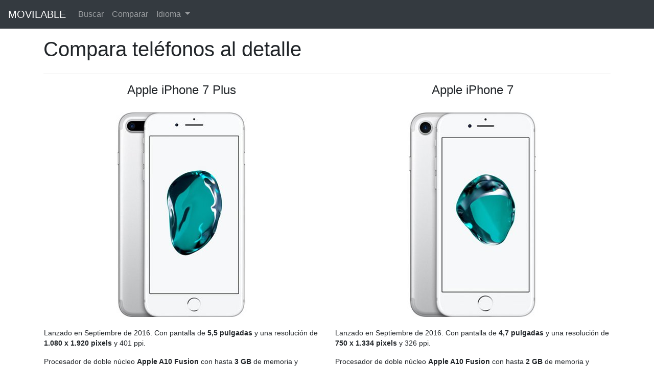

--- FILE ---
content_type: text/html; charset=utf-8
request_url: https://www.movilable.com/es/compare/apple-iphone-7-plus/apple-iphone-7
body_size: 3310
content:
<!doctype html>


<html lang="es">
<head>
<meta charset="utf-8" />
<meta name="viewport" content="width=device-width, initial-scale=1.0" />
<meta name="description" content="Compara especificaciones de los teléfonos móviles Apple iPhone 7 Plus y Apple iPhone 7." />

<link rel="canonical" href="https://www.movilable.com/es/compare/apple-iphone-7/apple-iphone-7-plus">

<link rel="stylesheet" href="/static/css/custom.min.css">
<link rel="shortcut icon" href="/static/favicon.ico">
<title>Compara Apple iPhone 7 Plus vs. Apple iPhone 7</title>
</head>
<body class="d-flex flex-column min-vh-100">





<nav class="navbar navbar-expand-lg navbar-dark bg-dark fixed-top">
  <a class="navbar-brand" href="/es">MOVILABLE</a>
  <button class="navbar-toggler" type="button" data-toggle="collapse" data-target="#navbarSupportedContent" aria-controls="navbarSupportedContent" aria-expanded="false" aria-label="Toggle navigation">
    <span class="navbar-toggler-icon"></span>
  </button>
  <div class="collapse navbar-collapse" id="navbarSupportedContent">
    <ul class="navbar-nav">
      <li class="nav-item">
        <a class="nav-link" href="/es/search">Buscar</a>
      </li>
      <li class="nav-item">
        <a class="nav-link" href="/es/compare">Comparar</a>
      </li>
      <li class="nav-item dropdown">
        <a class="nav-link dropdown-toggle" href="#" id="navbarDropdownLanguage" role="button" data-toggle="dropdown" aria-haspopup="true" aria-expanded="false">
          Idioma
        </a>
        <ul class="dropdown-menu" aria-labelledby="navbarDropdownLanguage">
          <li>
            <a class="dropdown-item" href="javascript:changeLanguage('en')">English</a>
          </li>
          <li>
            <a class="dropdown-item" href="javascript:changeLanguage('es')">Español</a>
          </li>
        </ul>
      </li>
    </ul>
  </div>
</nav>

<form id="languageForm" action="/i18n/setlang/" method="post">
  <input type="hidden" name="csrfmiddlewaretoken" value="G71vNXlCvpqIwt8HJbzFBSRT0e9dQz46z4L2ulSphaAWzc1hY2NrJbXab3kmnhT8">
  <input name="next" type="hidden" value="/compare/apple-iphone-7-plus/apple-iphone-7">
  <input id="language" name="language" type="hidden" value="">
</form>

<script type="text/javascript">
  function changeLanguage(language) {
    document.getElementById("language").value = language;
    document.getElementById("languageForm").submit();
}
</script>




<div class="container">
    <h1>Compara teléfonos al detalle</h1>
</div>


<div class="container">
    <hr/>
    <div class="row">
        <table style="width: 100%; font-size: 0.85em; table-layout: fixed">
            <tr>
                
                <td class="px-3" style="text-align: center">
                    <h4>Apple iPhone 7 Plus</h4>
                    <br/>
                </td>
                
                <td class="px-3" style="text-align: center">
                    <h4>Apple iPhone 7</h4>
                    <br/>
                </td>
                
            </tr>
            <tr style="vertical-align: top">
                
                <td style="text-align: center">
                    <a class="fill-div" href="/es/phone/apple-iphone-7-plus">
                        <img class="img-fluid" src="/static/img/large/apple-iphone-7-plus-large.jpg" alt="Apple iPhone 7 Plus" width="400" height="400"/>
                    </a>
                    <br/>
                </td>
                
                <td style="text-align: center">
                    <a class="fill-div" href="/es/phone/apple-iphone-7">
                        <img class="img-fluid" src="/static/img/large/apple-iphone-7-large.jpg" alt="Apple iPhone 7" width="400" height="400"/>
                    </a>
                    <br/>
                </td>
                
            </tr>
            <tr style="vertical-align: top">
                
                <td class="px-3">
                    <p>Lanzado en Septiembre de 2016. Con pantalla de <b>5,5 pulgadas</b> y una resolución de <b>1.080 x 1.920 pixels</b> y 401&nbsp;ppi.</p><p>Procesador de doble núcleo <b>Apple A10 Fusion</b> con hasta <b>3&nbsp;GB</b> de memoria y <b>256&nbsp;GB</b> de almacenamiento. Tiene batería de <b>2.900 mAh</b>.</p>
                </td>
                
                <td class="px-3">
                    <p>Lanzado en Septiembre de 2016. Con pantalla de <b>4,7 pulgadas</b> y una resolución de <b>750 x 1.334 pixels</b> y 326&nbsp;ppi.</p><p>Procesador de doble núcleo <b>Apple A10 Fusion</b> con hasta <b>2&nbsp;GB</b> de memoria y <b>256&nbsp;GB</b> de almacenamiento. Tiene batería de <b>1.960 mAh</b>.</p>
                </td>
                
            </tr>
            
            <tr>
                <td colspan="2" class="title">Cara a Cara</td>
            </tr>
            <tr style="background-color: #def0fc">
                <td class="value" style="vertical-align: top"><ul style="margin-top: 1em; margin-bottom: 1.5em"><li>Pantalla más grande (15%)</li><li>Pantalla de mucha mejor calidad (19%)</li><li>Cámara trasera probablemente más versátil</li><li>Más memoria</li><li>Batería con mucha más capacidad (32%)</li></ul></td>
                <td class="value" style="vertical-align: top"><ul style="margin-top: 1em; margin-bottom: 1.5em"><li>Mucho más ligero (36%)</li></ul></td>
            </tr>
            <tr><td colspan="2"><br/></td></tr>
            
            
        </table>
    </div>
</div>

<div class="container">
    <hr/>
    <h4>Especificaciones</h4>
    <div class="row">
        <table class="table table-striped" style="width: 100%; font-size: 0.85em; table-layout: fixed">
            <tbody>
                <tr>
                    <td></td>
                    
                    <td>
                        <b>Apple iPhone 7 Plus</b>
                    </td>
                    
                    <td>
                        <b>Apple iPhone 7</b>
                    </td>
                    
                </tr>
                
                
                <tr>
                    <td colspan="3" class="title">Especificaciones</td>
                </tr>
                
                
                
                <tr>
                    <td class="entry">Marca</td>
                    
                    <td class="value">Apple</td>
                    
                    <td class="value">Apple</td>
                    
                </tr>
                
                
                
                <tr>
                    <td class="entry">Modelo</td>
                    
                    <td class="value">A1661, A1784, A1785</td>
                    
                    <td class="value">A1660, A1778, A1779</td>
                    
                </tr>
                
                
                
                <tr>
                    <td class="entry">Fecha de Lanzamiento</td>
                    
                    <td class="value">Septiembre de 2016</td>
                    
                    <td class="value">Septiembre de 2016</td>
                    
                </tr>
                
                
                
                <tr>
                    <td class="entry">Sistema Operativo</td>
                    
                    <td class="value">iOS 10</td>
                    
                    <td class="value">iOS 10</td>
                    
                </tr>
                
                
                
                <tr>
                    <td colspan="3" class="title">Dimensiones</td>
                </tr>
                
                
                
                <tr>
                    <td class="entry">Tamaño</td>
                    
                    <td class="value">158,2 x 77,9 x 7,3&nbsp;mm<br/>6,23 x 3,07 x 0,29&nbsp;in</td>
                    
                    <td class="value">138,3 x 67,1 x 7,1&nbsp;mm<br/>5,44 x 2,64 x 0,28&nbsp;in</td>
                    
                </tr>
                
                
                
                <tr>
                    <td class="entry">Peso</td>
                    
                    <td class="value">188 g<br/>6,63 oz</td>
                    
                    <td class="value">138 g<br/>4,87 oz</td>
                    
                </tr>
                
                
                
                <tr>
                    <td colspan="3" class="title">Pantalla</td>
                </tr>
                
                
                
                <tr>
                    <td class="entry">Tamaño</td>
                    
                    <td class="value"><span style='background-color: #ffff66'>5,5 pulgadas</span></td>
                    
                    <td class="value"><span style='background-color: #ffff66'>4,7 pulgadas</span></td>
                    
                </tr>
                
                
                
                <tr>
                    <td class="entry">Resolución</td>
                    
                    <td class="value"><span style='background-color: #ffff66'>1.080 x 1.920 pixels</span></td>
                    
                    <td class="value"><span style='background-color: #ffff66'>750 x 1.334 pixels</span></td>
                    
                </tr>
                
                
                
                <tr>
                    <td class="entry">PPI</td>
                    
                    <td class="value"><span style='background-color: #ffff66'>401</span></td>
                    
                    <td class="value"><span style='background-color: #ffff66'>326</span></td>
                    
                </tr>
                
                
                
                <tr>
                    <td class="entry">Características</td>
                    
                    <td class="value">-</td>
                    
                    <td class="value">-</td>
                    
                </tr>
                
                
                
                <tr>
                    <td colspan="3" class="title">Cámaras</td>
                </tr>
                
                
                
                <tr>
                    <td class="entry">Trasera</td>
                    
                    <td class="value"><span style='background-color: #ffff66'>Doble cámara</span><br/>12 MP f/1,8 Gran Angular<br/><span style='background-color: #ffff66'>12 MP f/2,8 Teleobjetivo</span></td>
                    
                    <td class="value">12 MP f/1,8 Gran Angular</td>
                    
                </tr>
                
                
                
                <tr>
                    <td class="entry">Frontal</td>
                    
                    <td class="value">7 MP f/2,2 Estándar</td>
                    
                    <td class="value">7 MP f/2,2 Estándar</td>
                    
                </tr>
                
                
                
                <tr>
                    <td colspan="3" class="title">Almacenamiento</td>
                </tr>
                
                
                
                <tr>
                    <td class="entry">Memoria</td>
                    
                    <td class="value"><span style='background-color: #ffff66'>3 GB</span></td>
                    
                    <td class="value"><span style='background-color: #ffff66'>2 GB</span></td>
                    
                </tr>
                
                
                
                <tr>
                    <td class="entry">Fijo</td>
                    
                    <td class="value">32 GB<br/>128 GB<br/>256 GB</td>
                    
                    <td class="value">32 GB<br/>128 GB<br/>256 GB</td>
                    
                </tr>
                
                
                
                <tr>
                    <td class="entry">Extraíble</td>
                    
                    <td class="value">-</td>
                    
                    <td class="value">-</td>
                    
                </tr>
                
                
                
                <tr>
                    <td colspan="3" class="title">Procesador</td>
                </tr>
                
                
                
                <tr>
                    <td class="entry">Chip</td>
                    
                    <td class="value">Apple A10 Fusion<br/>Procesador de doble núcleo<br/>16 nm</td>
                    
                    <td class="value">Apple A10 Fusion<br/>Procesador de doble núcleo<br/>16 nm</td>
                    
                </tr>
                
                
                
                <tr>
                    <td class="entry">CPU</td>
                    
                    <td class="value">2x 2,34 GHz Hurricane<br/>2x 1,05 GHz Zephyr</td>
                    
                    <td class="value">2x 2,34 GHz Hurricane<br/>2x 1,05 GHz Zephyr</td>
                    
                </tr>
                
                
                
                <tr>
                    <td class="entry">GPU</td>
                    
                    <td class="value">Custom PowerVR GT7600</td>
                    
                    <td class="value">Custom PowerVR GT7600</td>
                    
                </tr>
                
                
                
                <tr>
                    <td colspan="3" class="title">Batería</td>
                </tr>
                
                
                
                <tr>
                    <td class="entry">Capacidad</td>
                    
                    <td class="value"><span style='background-color: #ffff66'>2.900 mAh</span></td>
                    
                    <td class="value"><span style='background-color: #ffff66'>1.960 mAh</span></td>
                    
                </tr>
                
                
                
                <tr>
                    <td class="entry">Características</td>
                    
                    <td class="value">-</td>
                    
                    <td class="value">-</td>
                    
                </tr>
                
                
                
                <tr>
                    <td class="entry">Extraíble</td>
                    
                    <td class="value"><img src="/static/img/icon-no.svg" alt="False" width="13" height="13"></td>
                    
                    <td class="value"><img src="/static/img/icon-no.svg" alt="False" width="13" height="13"></td>
                    
                </tr>
                
                
                
                <tr>
                    <td colspan="3" class="title">Conectividad</td>
                </tr>
                
                
                
                <tr>
                    <td class="entry">5G</td>
                    
                    <td class="value"><img src="/static/img/icon-no.svg" alt="False" width="13" height="13"></td>
                    
                    <td class="value"><img src="/static/img/icon-no.svg" alt="False" width="13" height="13"></td>
                    
                </tr>
                
                
                
                <tr>
                    <td class="entry">NFC</td>
                    
                    <td class="value"><img src="/static/img/icon-yes.svg" alt="True" width="13" height="13"></td>
                    
                    <td class="value"><img src="/static/img/icon-yes.svg" alt="True" width="13" height="13"></td>
                    
                </tr>
                
                
                
                <tr>
                    <td class="entry">Conector Audio 3.5 mm</td>
                    
                    <td class="value"><img src="/static/img/icon-no.svg" alt="False" width="13" height="13"></td>
                    
                    <td class="value"><img src="/static/img/icon-no.svg" alt="False" width="13" height="13"></td>
                    
                </tr>
                
                
                
                <tr>
                    <td class="entry">Micro USB</td>
                    
                    <td class="value"><img src="/static/img/icon-no.svg" alt="False" width="13" height="13"></td>
                    
                    <td class="value"><img src="/static/img/icon-no.svg" alt="False" width="13" height="13"></td>
                    
                </tr>
                
                
                
                <tr>
                    <td class="entry">USB Type-C</td>
                    
                    <td class="value"><img src="/static/img/icon-no.svg" alt="False" width="13" height="13"></td>
                    
                    <td class="value"><img src="/static/img/icon-no.svg" alt="False" width="13" height="13"></td>
                    
                </tr>
                
                
                
                <tr>
                    <td class="entry">Lightning</td>
                    
                    <td class="value"><img src="/static/img/icon-yes.svg" alt="True" width="13" height="13"></td>
                    
                    <td class="value"><img src="/static/img/icon-yes.svg" alt="True" width="13" height="13"></td>
                    
                </tr>
                
                
            </tbody>
        </table>
    </div>
</div>

<div class="container">
    <hr/>
    <h4>Comparativa de tamaño</h4>
    <table class="my-4" style="font-size: 0.85em">
        <tr style="vertical-align: bottom">
            
            <td class="px-2">
                <a class="fill-div" href="/es/phone/apple-iphone-7-plus">
                    <img class="lozad img-fluid" data-src="/static/img/front/apple-iphone-7-plus-front.jpg" alt="Apple iPhone 7 Plus"/>
                </a>
            </td>
            
            <td class="px-2">
                <a class="fill-div" href="/es/phone/apple-iphone-7">
                    <img class="lozad img-fluid" data-src="/static/img/front/apple-iphone-7-front.jpg" alt="Apple iPhone 7"/>
                </a>
            </td>
            
        </tr>
        <tr>
            
            <td>
                <p style="margin-top: 10px; margin-bottom: 0px; text-align: center">
                    <b>Apple iPhone 7 Plus</b><br>
                </p>
            </td>
            
            <td>
                <p style="margin-top: 10px; margin-bottom: 0px; text-align: center">
                    <b>Apple iPhone 7</b><br>
                </p>
            </td>
            
        </tr>
        <tr>
            
            <td>
                <p style="margin-top: 10px; margin-bottom: 0px; text-align: center">
                    5,5&quot;<br>
                    188 g<br>
                    6,63 oz
                </p>
            </td>
            
            <td>
                <p style="margin-top: 10px; margin-bottom: 0px; text-align: center">
                    4,7&quot;<br>
                    138 g<br>
                    4,87 oz
                </p>
            </td>
            
        </tr>
    </table>
</div>



<div class="container">
  <br/>
</div>

<footer class="container-fluid py-4 mt-auto" style="background-color: rgb(241,241,241);">
  <div class="row">
    <div class="col">
      <small class="d-block text-muted text-center">
        Copyright &copy; 2021-2023 Movilable.com |
        <a class="text-muted" href="/es/cookies">Cookies</a> |
        <a class="text-muted" href="/es/about">Acerca de</a>
      </small>
    </div>
  </div>
</footer>

<script src="https://cdn.jsdelivr.net/npm/jquery@3.5.1/dist/jquery.slim.min.js"></script>
<script src="https://cdn.jsdelivr.net/npm/bootstrap@4.6.0/dist/js/bootstrap.bundle.min.js"></script>
<script src="https://cdn.jsdelivr.net/npm/lozad@1.16.0/dist/lozad.min.js"></script>
<script type="text/javascript">
  const observer = lozad();
  observer.observe();
</script>
<script type="text/javascript">
  $(document).ready(function() {
    $('[data-toggle="tooltip"]').tooltip();
  });
</script>















<script type="text/javascript" data-varname="analytics" async src="https://www.googletagmanager.com/gtag/js?id=G-XMH24NM23C"></script>
<script type="text/javascript" data-varname="analytics">
  window.dataLayer = window.dataLayer || [];
  function gtag(){dataLayer.push(arguments);}
  gtag('js', new Date());

  gtag('config', 'G-XMH24NM23C');
</script>




</body>
</html>
